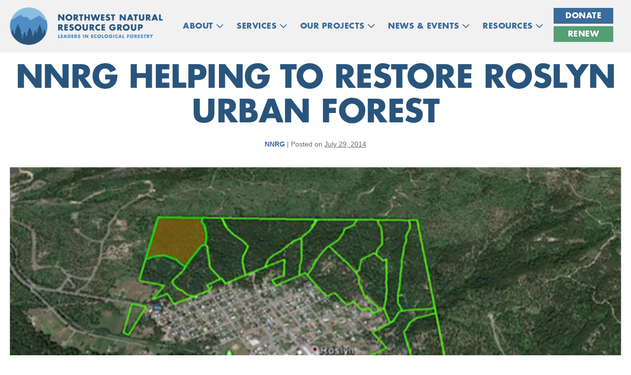

--- FILE ---
content_type: text/css
request_url: https://www.nnrg.org/wp-content/themes/nnrg/style.css?ver=1.2
body_size: 2413
content:
/*!
Theme Name:    NNRG 2023
Author:        Steady Pixel
Description:   Child theme customized for NNRG
Version:       2.0.0
License:       GNU General Public License v3 or later
License URI:   https://www.gnu.org/licenses/gpl-3.0.html
Template:      page-builder-framework
Text Domain:   nnrg
*/

/* Items defined using WP Page Builder Framework. Easier to do it through the Customizer since all that stuff's dropped inline and therefore hard to override.

Customizer > General > Theme Colors
	CSS Variables base-color, base-color-alt, brand-color, brand-color-alt, accent-color, accent-color-alt. Base & Brand are labelled Light and Dark in Customizer; their alts are currently set to the same color as main.
		Light Color #f1f1f2
		Dark Color #19191a
		Accent Color #396c9a - between NNRG Dark Blue and NNRG Mid Blue for contrast purposes, standard link color
		Accent Color (Hover) #8abede

Customizer > Typography
	Text
		Size 20px
		Color 69696A
	h1
		Font Futura Pro Bold 
		Variant Regular
		Size 72px
		Color 29557D
		Line Height 1.1
		Letter Spacing -0.5
		Text Transform Uppercase
	h2
		Font Futura Pro Bold 
		Variant Regular
		Size 28px
		Color 69696A
		Line Height 1.2
		Letter Spacing 0
		Text Transform Uppercase
	h3
		Font Futura Pro Book
		Variant Regular
		Size 24px
		Color 69696A
		Line Height 1.2
		Letter Spacing 0
		Text Transform None
	h4
		Font Futura Pro Bold
		Variant Regular
		Size 22px
		Color 29557D
		Line Height 1.2
		Letter Spacing 0
		Text Transform None
	h5
		

Customizer > Header > Navigation
	Menu Height 20

*/

/* Colors */
:root {
    --nnrg-blue-dark: #29557d;
    --nnrg-blue-mid: #508dc4;
    --nnrg-blue-light: #8abede;
    --nnrg-green: #569e74;
    --nnrg-green-light: #80b696;
	--nnrg-yellow: #EDC25F;
	--nnrg-yellow-light: #F1D187;
	--nnrg-orange: #D97855;
	--nnrg-orange-light: #E2997F;
    --nnrg-off-white: #f1f1f2; /*matches Customizer Light Color*/
	--nnrg-off-black: #19191a; /*matches Customizer Dark Color*/
	--nnrg-text: #69696a;
	--nnrg-link: #396c9a;
	--nnrg-link-hover: #8abede; /*same as nnrg-blue-light*/
}

/*Header & Nav*/
ul#menu-header-navigation { /*Menu should take the space it can*/
	display: grid;
    grid-auto-flow: column;
	align-items: center;
	justify-content: end;
	column-gap: 1rem;
    width: 100%;
}

ul#menu-header-navigation li { /*needs to span 2 rows so the buttons can stack*/
	grid-row-start: span 2;
}

ul#menu-header-navigation li a, ul.wpbf-mobile-menu li a{ /*let it breathe a bit*/
	letter-spacing: 0.5px; 
    font-size: 1rem;
	text-transform: uppercase;
}

ul#menu-header-navigation li a i.wpbff.wpbff-arrow-down {
	display: none;
	width: 0; /*we need the space!*/
}


.wpbf-menu-toggle-container {
	margin-right: 2.5rem;
}

#wpbf-mobile-menu-toggle {
	color: var(--nnrg-blue-dark);
	font-size: 36px;
}

/* Call to Action Buttons from parent theme - not altering in Customizer so we can use var colors*/

.wpbf-cta-menu-item {
	text-align: center;
}

ul#menu-header-navigation li.wpbf-cta-menu-item a, ul.wpbf-mobile-menu li.wpbf-cta-menu-item a  {
	padding: 0 1.5rem;
    line-height: 2rem;
    margin-bottom: 5px;
	background-color: var(--nnrg-link);
	color: #FFFFFF;
}

ul#menu-header-navigation li.wpbf-cta-menu-item a:hover, .wpbf-navigation li.wpbf-cta-menu-item a:focus, ul.wpbf-mobile-menu li.wpbf-cta-menu-item a:hover, ul.wpbf-mobile-menu li.wpbf-cta-menu-item a:focus {
	background-color: var(--nnrg-link-hover);
	color: var(--nnrg-off-black);
}

ul#menu-header-navigation li.wpbf-cta-menu-item a:hover, ul#menu-header-navigation li.wpbf-cta-menu-item a:focus,
ul#menu-header-navigation li:nth-last-child(-n + 2).wpbf-cta-menu-item, ul.wpbf-mobile-menu li:nth-last-child(-n + 2).wpbf-cta-menu-item {
	grid-row-start: span 1; /*tells buttons to stack*/
}

ul#menu-header-navigation li:last-child.wpbf-cta-menu-item a, ul.wpbf-mobile-menu li:last-child.wpbf-cta-menu-item a{
	background-color: var(--nnrg-green);
	/* second cta should contrast */
}

ul#menu-header-navigation li:last-child.wpbf-cta-menu-item a:hover, .wpbf-navigation li:last-child.wpbf-cta-menu-item a:focus, ul.wpbf-mobile-menu li:last-child.wpbf-cta-menu-item a:hover, ul.wpbf-mobile-menu li:last-child.wpbf-cta-menu-item a:focus {
	background-color: var(--nnrg-green-light);
	color: var(--nnrg-off-black);
}

/*Higher contrast on the Home transparent header? might not be needed, hold off
.wpbf-transparent-header ul#menu-header-navigation li.wpbf-cta-menu-item a, ul.wpbf-mobile-menu li.wpbf-cta-menu-item a {
	background-color: var(--nnrg-link-hover);
	color: var(--nnrg-off-black);
}*/



/* Pages & Posts*/
.wpbf-page-content, .wpbf-post-content .article-content { /*Readable width, centered*/
	max-width: 42rem; 
	margin: 0 auto 0 auto; }

.single .entry-title { /*blog titles run long, need the text smaller*/
	font-size: 64px;
	text-align: center;
}

.single .article-meta { text-align: center; }

.single .wpbf-post-image-wrapper img, .single .wpbf-page-image-wrapper img{ /*fancy up that featured image a bit to match the header-image block*/
	aspect-ratio: 4/1;
	width: 100%;
    object-fit: cover;
    object-position: 50% 25%;
	margin-top: 1rem;
}
	

a { font-weight: 900; }

/* Blog */
/*Refuses to display the page title - bug in parent theme. Client doesn't mind, so we're just adding a little space and calling it a day*/
.blog main, .single-post main { margin-top: 1rem; }

/* Footer*/

footer p, footer h2, footer h3, footer h4, footer h5, footer h6, footer h7 { /*wppbf customizer grabs classic widget titles but not block headings. Header color on --nnrg-off-white not high enough contrast*/
	color: var(--nnrg-off-black);
}

/*Blocks*/

/*Alignment*//*wppbf is weirdly conservative with space with no sidebar alignwide...*/
@media (min-width: 1025px){.wpbf-no-sidebar .alignwide {margin-left: -150px;margin-right: -150px;}}
/*@media (min-width: 1440px){.wpbf-no-sidebar .alignwide { margin-left: -355px; margin-right: -355px;}}/*I can't figure out how but this is getting borked. Probably conflicting with another css somewhere in the theme, but not on this element? Can't find it, just turning this off for now :<*/

/*Blocks - Buttons*/
.wp-block-button__link {
	/*color is set by theme to --accent-color*/
	border-radius: 4px;
}

/*Blocks - Columns*/
.wp-block-columns.alignfull { margin-left: calc(51% - 50vw);
    margin-right: calc(51% - 50vw); } /*don't run off the page please*/

/*Blocks - Cover*/

	/*Pattern imgheader variation*/
		.nnrg-imgheader.wp-block-cover { margin-bottom: 50px; }

		.nnrg-imgheader.wp-block-cover img.wp-block-cover__image-background {
			/*Copied from client Elementor settings*/
			opacity: 70%;
			filter: brightness( 47% ) contrast( 105% ) saturate( 155% ) blur( 0px ) hue-rotate( 0deg );
		}

		.wp-block-cover.nnrg-imgheader h1 {
			color: #FFFFFF;
		}

/*Blocks - Gravity Forms*/

/*the default color is too dark for contrast on nnrg-imgheader covers*/

.nnrg-imgheader .gform-theme--framework .gform-field-label>.gfield_required { color: #FFFFFF; }

/*Blocks - HTML*/

.iframe-container.alignwide { aspect-ratio: 2/1; }
.iframe-container.alignwide iframe { width: 100%; height: 100%; } /*we're handling its actual size in the iframe-container div*/

/*Blocks - Table */
.wp-block-table.alignfull { margin-left: calc(51% - 50vw);
    margin-right: calc(51% - 50vw); } /*don't run off the page please*/
